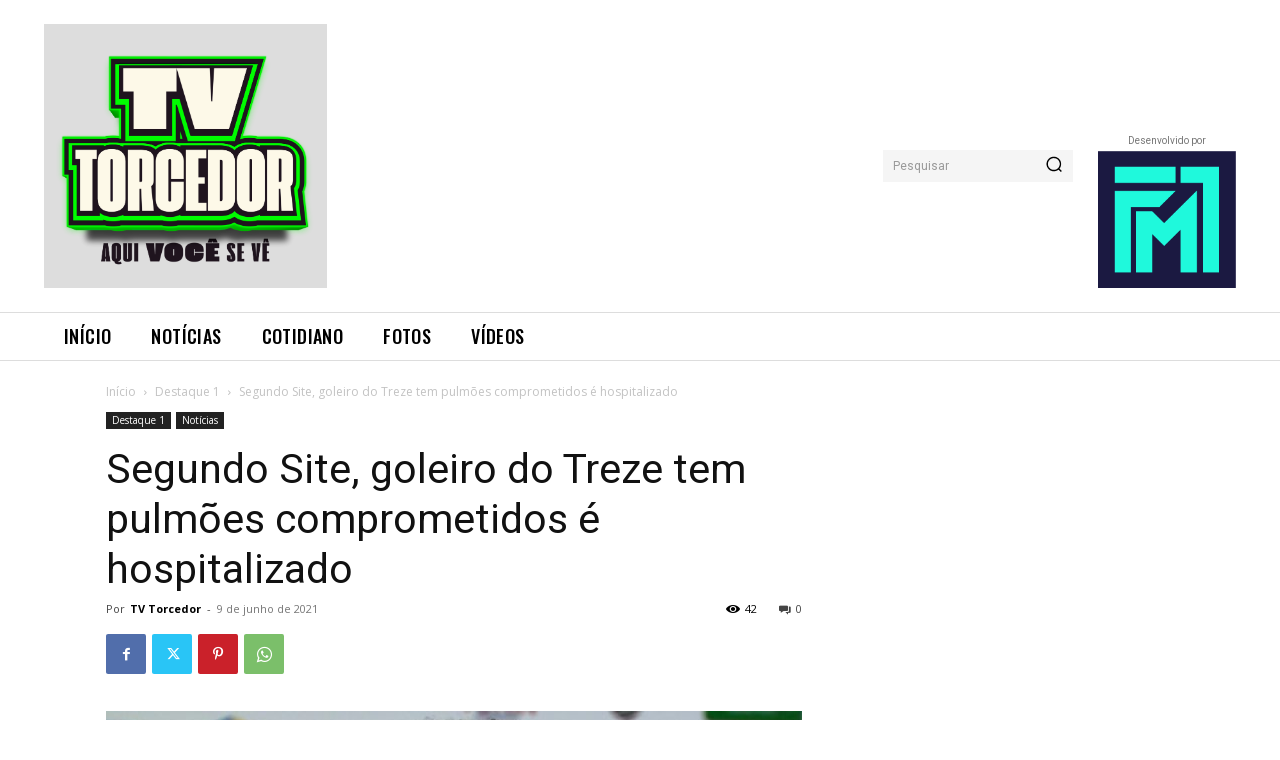

--- FILE ---
content_type: text/html; charset=UTF-8
request_url: https://tvtorcedor.com.br/wp-admin/admin-ajax.php?td_theme_name=Newspaper&v=12.6.1
body_size: -166
content:
{"77810":42}

--- FILE ---
content_type: text/html; charset=utf-8
request_url: https://www.google.com/recaptcha/api2/aframe
body_size: 270
content:
<!DOCTYPE HTML><html><head><meta http-equiv="content-type" content="text/html; charset=UTF-8"></head><body><script nonce="GWcmHhAF-LNZUKBXnxN0Nw">/** Anti-fraud and anti-abuse applications only. See google.com/recaptcha */ try{var clients={'sodar':'https://pagead2.googlesyndication.com/pagead/sodar?'};window.addEventListener("message",function(a){try{if(a.source===window.parent){var b=JSON.parse(a.data);var c=clients[b['id']];if(c){var d=document.createElement('img');d.src=c+b['params']+'&rc='+(localStorage.getItem("rc::a")?sessionStorage.getItem("rc::b"):"");window.document.body.appendChild(d);sessionStorage.setItem("rc::e",parseInt(sessionStorage.getItem("rc::e")||0)+1);localStorage.setItem("rc::h",'1769277114299');}}}catch(b){}});window.parent.postMessage("_grecaptcha_ready", "*");}catch(b){}</script></body></html>